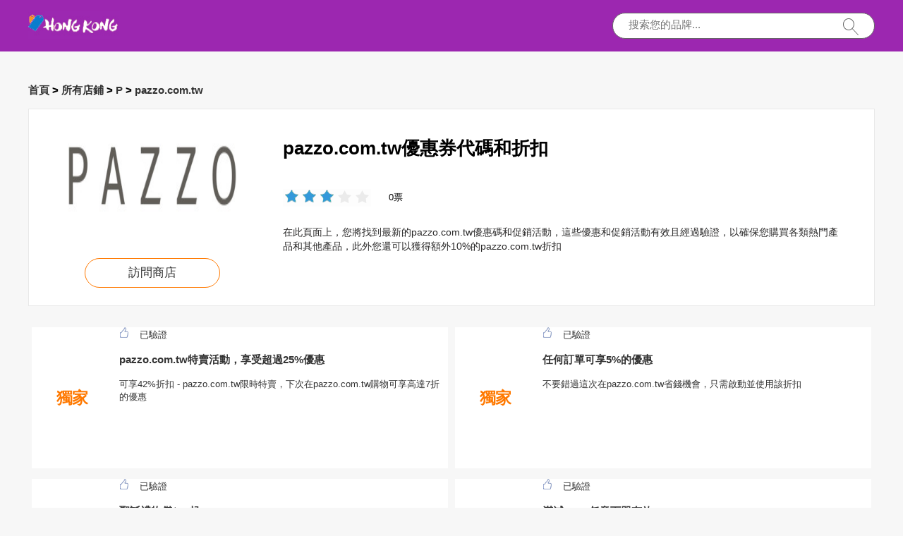

--- FILE ---
content_type: text/html; charset=utf-8
request_url: https://www.myhkcoupons.com/stores/pazzo-com-tw/
body_size: 4978
content:
<!doctype html>
<html lang="zh">
<head>
<meta charset="utf-8">
<meta name="viewport" content="width=device-width, initial-scale=1,maximum-scale=1.0,user-scalable=no">
<title>pazzo.com.tw優惠券碼 - 高達20%的折扣 - Myhkcoupons</title>
<meta name="description" content="在Myhkcoupons免費接收pazzo.com.tw優惠碼，立即獲得高達20%的折扣"/>
<meta name="robots" content="index,follow" />
<link rel="canonical" href="https://www.myhkcoupons.com/stores/pazzo-com-tw/" /> 
<meta property="og:title" content="pazzo.com.tw優惠券碼 - 高達20%的折扣 - Myhkcoupons" />
<meta property="og:site_name" content="Myhkcoupons.com" />
<meta property="og:description" content="在Myhkcoupons免費接收pazzo.com.tw優惠碼，立即獲得高達20%的折扣" />
<meta property="og:url" content="https://www.myhkcoupons.com/stores/pazzo-com-tw/" />
<meta property="og:type" content="website" />
<link rel="stylesheet" type="text/css" href="/Public/css/main.css">
<link href="/Public/imgs/favicon.ico" rel="shortcut icon"/>
<script src="/Public/js/jqueryn.min.js"></script>
<script src="/Public/js/lazyload.js"></script>
<script src="/Public/js/layer/layer.js"></script>
<script type="application/ld+json">
          {
            "@context": "https://schema.org/",
            "@type": "FAQPage",
            "mainEntity": [
                                  {
                  "@type": "Question",
                  "name": "在pazzo.com.tw可以得到什麼？",
                  "acceptedAnswer": {
                    "@type": "Answer",
                    "text": "在Myhkcoupons.com上，用戶可以享受任何購物的折扣，並在Myhkcoupons上找到pazzo.com.tw優惠券。 Myhkcoupons提供全面的折扣和最新的促銷活動，使顧客能以優惠的價格購物。只要成為pazzo.com.tw的會員，您就可以享受更多的服務，pazzo.com.tw的最新折扣會盡快通過郵件通知您"
                  }
                }, 
                                  {
                  "@type": "Question",
                  "name": "如何在pazzo.com.tw上購物？",
                  "acceptedAnswer": {
                    "@type": "Answer",
                    "text": "在pazzo.com.tw上購買喜歡的東西，只需輕鬆點擊鼠標，然後就可以把商品添加到購物車裡。然後點擊結賬並付款。付款方式包括信用卡和電子支付等，pazzo.com.tw的購物結賬流程非常簡單"
                  }
                }, 
                                  {
                  "@type": "Question",
                  "name": "如何使用pazzo.com.tw折扣碼？",
                  "acceptedAnswer": {
                    "@type": "Answer",
                    "text": "如果您正在尋找pazzo.com.tw的網上購物折扣，那麼您就來對地方了。請遵循以下步驟，為您的訂單省錢，在pazzo.com.tw總會有促銷或折扣碼，可以通過Myhkcoupons.com進行兌換。第1步：選擇你的優惠券代碼。第2步：複製你的優惠碼。第3步：開始購物! 第4步：在pazzo.com.tw結賬時輸入代碼"
                  }
                }, 
                                  {
                  "@type": "Question",
                  "name": "我可以取消pazzo.com.tw訂單嗎？",
                  "acceptedAnswer": {
                    "@type": "Answer",
                    "text": "pazzo.com.tw在挑选和包裝你的訂單時相當迅速，因此，一旦你的訂單被確認，我們就無法改變或取消你的訂單。但是收貨後，您可以選擇進行退貨，但這需要承擔一定的費用"
                  }
                }, 
                 
            ]
          }
          </script>
<script type="application/ld+json">
{
  "@context": "http://schema.org",
  "@type": "WebPage",
   "description": "在Myhkcoupons免費接收pazzo.com.tw優惠碼，立即獲得高達20%的折扣",
      "mainEntityOfPage": "/stores/pazzo-com-tw/",  
      "speakable": {
        "@type": "SpeakableSpecification",
        "xpath": [
          "/html/head/title",                              
          "/html/head/meta[@name='description']/@content"  
         ]
      }
}
</script>
</head>
<body>
  <div class="top">
   <div class="top_main">
    <div class="logo"><a href="/"><img width="130px" height="40px" src="/Public/imgs/logo.jpg" alt="Myhkcoupons.com"></a></div>
    <div class="search"><input name="keyword"  url="/ajax/search" id="keyword"  type="text" placeholder="搜索您的品牌..."><img src="/Public/imgs/search.jpg"></div>
   </div>
  </div>
<div class="promt_main">
<div class="promt_right zxc-content-right">
<div class="">
  <h3 class="Breadcrumb">
      
      <a href="/">首頁</a>
      >
      <a href="/stores/">所有店鋪</a>
      >
      <a href="/stores/#P">P</a>
            >
      <a href="/stores/pazzo-com-tw/">pazzo.com.tw</a>
          </h3>
  </div>

 <div class="promt_about2">
     <div class="flex-left  flex-wrap">
         <div class="unit-0 zxc-store-logo-1"  style="">
             <div class="voucher_first" style="border:none;" z="/Upload/cupones/16479513782408.jpeg">
   <div class="deal_photo"><a href="/brandtarget/1223" target="_blank" rel="nofollow"><img class="zxc-store-img" src="/Upload/cupones/16479513782408.jpeg" alt="pazzo.com.tw優惠券"></a></div>
   <div class="promt_button" style="margin-top:20px"><a href="/brandtarget/1223" target="_blank" rel="nofollow">訪問商店</a></div>
  </div>
  
        </div>
             
             <div class="unit zxc-store-logo-2" style="padding:0 30px;">
    <h1>pazzo.com.tw優惠券代碼和折扣</h1>
    
  <div class="deal_top zxc-hide-m" style="width:150px;float:left;">
<div class="star-rating-score" style="margin:0;text-align: left;">
<div id="wpars_rating">
<ul>
<li style="width:60%" class="current-rating"></li>
<li>
<a class="rating one-star" data-rate="1" title="1 out of 5" data-page_id="1223" href="javascript:void(0)"></a>
</li>
<li>
<a class="rating two-stars" data-rate="2" title="2 out of 5" data-page_id="1223" href="javascript:void(0)"></a>
</li>
<li>
<a class="rating three-stars" data-rate="3" title="3 out of 5" data-page_id="1223" href="javascript:void(0)"></a>
</li>
<li>
<a class="rating four-stars" data-rate="4" title="4 out of 5" data-page_id="1223" href="javascript:void(0)"></a>
</li>
<li>
<a class="rating five-stars" data-rate="5" title="5 out of 5" data-page_id="1223" href="javascript:void(0)"></a>
</li>
</ul>
</div>
</div>
 </div><span class=" zxc-hide-m" style="float:left;height: 50px;padding-top: 10px;line-height: 50px;">0票</span>
  <div class="clear"></div>
  <p class=" zxc-hide-m">   在此頁面上，您將找到最新的pazzo.com.tw優惠碼和促銷活動，這些優惠和促銷活動有效且經過驗證，以確保您購買各類熱門產品和其他產品，此外您還可以獲得額外10%的pazzo.com.tw折扣 </p>
  </div>
  </div>
 </div>
<div class="flex-left  flex-wrap">
  <div class="unit-1-2 unit-1-on-mobile   ">
      <a rel="nofollow"  target="_blank" z="6088" class="showLink2 z6088" href="javascript:;" zurl="/target/xrkdfhxchf1223" ztext="pazzo.com.tw特賣活動，享受超過25%優惠" zhref="/stores/pazzo-com-tw?id=6088"><div class="flex-left zxc-discount">
 <div class="zxc-20 zxc-discount-1">
   <div class="zxc-tag">						 <span class="medium bold sign__label dblue"><b>獨家</b></span>
                        <span class="upper up__label dblue" ><b></b></span>

</div>
 </div>
 <div class="zxc-50 zxc-discount-2">
 <img src="/Public/imgs/sicle.jpg" width="13" height="15">已驗證   <h3>pazzo.com.tw特賣活動，享受超過25%優惠</h3>
   <p>可享42%折扣 - pazzo.com.tw限時特賣，下次在pazzo.com.tw購物可享高達7折的優惠</p>
      </div>
</div></a></div><div class="unit-1-2 unit-1-on-mobile   ">
      <a rel="nofollow"  target="_blank" z="6087" class="showLink2 z6087" href="javascript:;" zurl="/target/tudboiyxmm1223" ztext="任何訂單可享5%的優惠" zhref="/stores/pazzo-com-tw?id=6087"><div class="flex-left zxc-discount">
 <div class="zxc-20 zxc-discount-1">
   <div class="zxc-tag">						 <span class="medium bold sign__label dblue"><b>獨家</b></span>
                        <span class="upper up__label dblue" ><b></b></span>

</div>
 </div>
 <div class="zxc-50 zxc-discount-2">
 <img src="/Public/imgs/sicle.jpg" width="13" height="15">已驗證   <h3>任何訂單可享5%的優惠</h3>
   <p>不要錯過這次在pazzo.com.tw省錢機會，只需啟動並使用該折扣</p>
      </div>
</div></a></div><div class="unit-1-2 unit-1-on-mobile   ">
      <a rel="nofollow"  target="_blank" z="6086" class="showLink2 z6086" href="javascript:;" zurl="/target/hiekixqanb1223" ztext="聖誕禮物僅$10起" zhref="/stores/pazzo-com-tw?id=6086"><div class="flex-left zxc-discount">
 <div class="zxc-20 zxc-discount-1">
   <div class="zxc-tag">						 <span class="medium bold sign__label dblue"><b>促銷</b></span>
                        <span class="upper up__label dblue" ><b></b></span>

</div>
 </div>
 <div class="zxc-50 zxc-discount-2">
 <img src="/Public/imgs/sicle.jpg" width="13" height="15">已驗證   <h3>聖誕禮物僅$10起</h3>
   <p>聖誕禮物僅$10起，點擊進入，即可享受，並獲pazzo.com.tw半價優惠</p>
      </div>
</div></a></div><div class="unit-1-2 unit-1-on-mobile   ">
      <a rel="nofollow"  target="_blank" z="6085" class="showLink2 z6085" href="javascript:;" zurl="/target/dixxitsqhm1223" ztext="滿減5%，任意下單有效" zhref="/stores/pazzo-com-tw?id=6085"><div class="flex-left zxc-discount">
 <div class="zxc-20 zxc-discount-1">
   <div class="zxc-tag">						 <span class="medium bold sign__label dblue"><b>獨家</b></span>
                        <span class="upper up__label dblue" ><b></b></span>

</div>
 </div>
 <div class="zxc-50 zxc-discount-2">
 <img src="/Public/imgs/sicle.jpg" width="13" height="15">已驗證   <h3>滿減5%，任意下單有效</h3>
   <p>滿減5%，任意下單有效，您還可以在結帳時找到更多的優惠碼及促銷</p>
      </div>
</div></a></div><div class="unit-1-2 unit-1-on-mobile   ">
      <a rel="nofollow"  target="_blank" z="6084" class="showLink2 z6084" href="javascript:;" zurl="/target/jhcfmmohno1223" ztext="夏季促銷最高可享7折優惠" zhref="/stores/pazzo-com-tw?id=6084"><div class="flex-left zxc-discount">
 <div class="zxc-20 zxc-discount-1">
   <div class="zxc-tag">						 <span class="medium bold sign__label dblue"><b>特賣</b></span>
                        <span class="upper up__label dblue" ><b></b></span>

</div>
 </div>
 <div class="zxc-50 zxc-discount-2">
 <img src="/Public/imgs/sicle.jpg" width="13" height="15">已驗證   <h3>夏季促銷最高可享7折優惠</h3>
   <p>夏季促銷最高可享7折優惠, 在pazzo.com.tw購買最熱門的折扣商品</p>
      </div>
</div></a></div><div class="unit-1-2 unit-1-on-mobile   ">
      <a rel="nofollow"  target="_blank" z="6083" class="showLink2 z6083" href="javascript:;" zurl="/target/bolljpooqj1223" ztext="推薦朋友時可獲得等值積分" zhref="/stores/pazzo-com-tw?id=6083"><div class="flex-left zxc-discount">
 <div class="zxc-20 zxc-discount-1">
   <div class="zxc-tag">						 <span class="medium bold sign__label dblue"><b>獨家</b></span>
                        <span class="upper up__label dblue" ><b></b></span>

</div>
 </div>
 <div class="zxc-50 zxc-discount-2">
 <img src="/Public/imgs/sicle.jpg" width="13" height="15">已驗證   <h3>推薦朋友時可獲得等值積分</h3>
   <p>此優惠無需輸入任何折扣碼，限時使用，千萬不要錯過v
享獨家高額積分，就在pazzo.com.tw，限時使用! 此優惠最適合您</p>
      </div>
</div></a></div><div class="unit-1-2 unit-1-on-mobile   ">
      <a rel="nofollow"  target="_blank" z="6082" class="showLink2 z6082" href="javascript:;" zurl="/target/zcrbeekcch1223" ztext="僅限指定商品，低至5折" zhref="/stores/pazzo-com-tw?id=6082"><div class="flex-left zxc-discount">
 <div class="zxc-20 zxc-discount-1">
   <div class="zxc-tag">						 <span class="medium bold sign__label dblue"><b>限時</b></span>
                        <span class="upper up__label dblue" ><b></b></span>

</div>
 </div>
 <div class="zxc-50 zxc-discount-2">
 <img src="/Public/imgs/sicle.jpg" width="13" height="15">已驗證   <h3>僅限指定商品，低至5折</h3>
   <p>僅限指定商品，低至5折, 在pazzo.com.tw購買最熱門的折扣商品</p>
      </div>
</div></a></div><div class="unit-1-2 unit-1-on-mobile   ">
      <a rel="nofollow"  target="_blank" z="6081" class="showLink2 z6081" href="javascript:;" zurl="/target/ygybcrlaeo1223" ztext="pazzo.com.tw任何產品均可享受6折優惠" zhref="/stores/pazzo-com-tw?id=6081"><div class="flex-left zxc-discount">
 <div class="zxc-20 zxc-discount-1">
   <div class="zxc-tag">						 <span class="medium bold sign__label dblue"><b>促銷</b></span>
                        <span class="upper up__label dblue" ><b></b></span>

</div>
 </div>
 <div class="zxc-50 zxc-discount-2">
 <img src="/Public/imgs/sicle.jpg" width="13" height="15">已驗證   <h3>pazzo.com.tw任何產品均可享受6折優惠</h3>
   <p>pazzo.com.tw任何產品均可享受6折優惠，在pazzo.com.tw購買商品時可享受優惠。無需使用任何優惠券。點擊購買您的商品吧</p>
      </div>
</div></a></div><div class="unit-1-2 unit-1-on-mobile   ">
      <a rel="nofollow"  target="_blank" z="6080" class="showLink2 z6080" href="javascript:;" zurl="/target/ddqdxmdczn1223" ztext="所有產品可獲9折優惠" zhref="/stores/pazzo-com-tw?id=6080"><div class="flex-left zxc-discount">
 <div class="zxc-20 zxc-discount-1">
   <div class="zxc-tag">						 <span class="medium bold sign__label dblue"><b>特賣</b></span>
                        <span class="upper up__label dblue" ><b></b></span>

</div>
 </div>
 <div class="zxc-50 zxc-discount-2">
 <img src="/Public/imgs/sicle.jpg" width="13" height="15">已驗證   <h3>所有產品可獲9折優惠</h3>
   <p>所有產品可獲9折優惠，您不可錯過這麼棒的優惠，無需輸入折扣碼</p>
      </div>
</div></a></div><div class="unit-1-2 unit-1-on-mobile   ">
      <a rel="nofollow"  target="_blank" z="6079" class="showLink2 z6079" href="javascript:;" zurl="/target/ibourxyblm1223" ztext="額外減少20%" zhref="/stores/pazzo-com-tw?id=6079"><div class="flex-left zxc-discount">
 <div class="zxc-20 zxc-discount-1">
   <div class="zxc-tag">						 <span class="medium bold sign__label dblue"><b>促銷</b></span>
                        <span class="upper up__label dblue" ><b></b></span>

</div>
 </div>
 <div class="zxc-50 zxc-discount-2">
 <img src="/Public/imgs/sicle.jpg" width="13" height="15">已驗證   <h3>額外減少20%</h3>
   <p>八折至九五折額外優惠，當您結帳時，不需要添加任何優惠代碼來兌換此優惠。只需點擊購買即可</p>
      </div>
</div></a></div><div class="unit-1-2 unit-1-on-mobile   ">
      <a rel="nofollow"  target="_blank" z="6078" class="showLink2 z6078" href="javascript:;" zurl="/target/mncjljhtlu1223" ztext="最高可享9折優惠" zhref="/stores/pazzo-com-tw?id=6078"><div class="flex-left zxc-discount">
 <div class="zxc-20 zxc-discount-1">
   <div class="zxc-tag">						 <span class="medium bold sign__label dblue"><b>獨家</b></span>
                        <span class="upper up__label dblue" ><b></b></span>

</div>
 </div>
 <div class="zxc-50 zxc-discount-2">
 <img src="/Public/imgs/sicle.jpg" width="13" height="15">已驗證   <h3>最高可享9折優惠</h3>
   <p>今天就可以在pazzo.com.tw省錢，限時搶購，請別再等了，馬上行動</p>
      </div>
</div></a></div><div class="unit-1-2 unit-1-on-mobile   ">
      <a rel="nofollow"  target="_blank" z="6077" class="showLink2 z6077" href="javascript:;" zurl="/target/odgtbkwawa1223" ztext="即日起，省更多" zhref="/stores/pazzo-com-tw?id=6077"><div class="flex-left zxc-discount">
 <div class="zxc-20 zxc-discount-1">
   <div class="zxc-tag">						 <span class="medium bold sign__label dblue"><b>促銷</b></span>
                        <span class="upper up__label dblue" ><b></b></span>

</div>
 </div>
 <div class="zxc-50 zxc-discount-2">
 <img src="/Public/imgs/sicle.jpg" width="13" height="15">已驗證   <h3>即日起，省更多</h3>
   <p>最後機會，不容錯過 - 即日起，省更多! 不需要輸入任何pazzo.com.tw優惠碼</p>
      </div>
</div></a></div>  </div>
<div class="clear"></div>
<div class="pure-u-1"><h2>類似pazzo.com.tw的店鋪</h2></div>
<div class="" style="display:block;width:100%;">
    
              
    <div class="voucher_first2">
       <div class="deal_photo2"><a href="/stores/arena-flowers/"></a></div>
   <div class="promt_button2" style=""><a href="/stores/arena-flowers/">Arena Flowers</a></div>
     </div><div class="voucher_first2">
       <div class="deal_photo2"><a href="/stores/snow-rental/"></a></div>
   <div class="promt_button2" style=""><a href="/stores/snow-rental/">Snow Rental</a></div>
     </div><div class="voucher_first2">
       <div class="deal_photo2"><a href="/stores/compensation-claims-flight-delay/"></a></div>
   <div class="promt_button2" style=""><a href="/stores/compensation-claims-flight-delay/">Compensation Claims Flight Delay</a></div>
     </div><div class="voucher_first2">
       <div class="deal_photo2"><a href="/stores/ba-sh/"></a></div>
   <div class="promt_button2" style=""><a href="/stores/ba-sh/">BA&SH</a></div>
     </div>    
 </div>
<div class="clear"></div>
  <div class=" promt_about about_bottom">
  <h2>pazzo.com.tw最熱門的優惠及折扣</h2>
  <table class="zxc-table" rules="rows">
    <tr class="zxc-tr"><th class="zxc-th1"></th><th class="zxc-th2">檢測日期</th><th class="zxc-th3">有效?</th></tr>
      <tr class="zxc-tr"><td>pazzo.com.tw特賣活動，享受超過45%優惠</td><td  class="zxc-td2">2026年01月24日</td><td class="zxc-td3"><img class="zxc-tick"  src="/Public/imgs/tick.png"></td></tr><tr class="zxc-tr"><td>最新訂單超過五折優惠，行動吧</td><td  class="zxc-td2">2026年01月24日</td><td class="zxc-td3"><img class="zxc-tick"  src="/Public/imgs/tick.png"></td></tr><tr class="zxc-tr"><td>最後幾日促銷，低至9折</td><td  class="zxc-td2">2026年01月24日</td><td class="zxc-td3"><img class="zxc-tick"  src="/Public/imgs/tick.png"></td></tr><tr class="zxc-tr"><td>現在在pazzo.com.tw購物可享37%的優惠</td><td  class="zxc-td2">2026年01月24日</td><td class="zxc-td3"><img class="zxc-tick"  src="/Public/imgs/tick.png"></td></tr><tr class="zxc-tr"><td>享pazzo.com.tw省錢。七折優惠與免費禮品等</td><td  class="zxc-td2">2026年01月24日</td><td class="zxc-td3"><img class="zxc-tick"  src="/Public/imgs/tick.png"></td></tr><tr class="zxc-tr"><td>節日促銷，限時搶購中</td><td  class="zxc-td2">2026年01月24日</td><td class="zxc-td3"><img class="zxc-tick"  src="/Public/imgs/tick.png"></td></tr><tr class="zxc-tr"><td>部分產品6至8折優惠</td><td  class="zxc-td2">2026年01月24日</td><td class="zxc-td3"><img class="zxc-tick"  src="/Public/imgs/tick.png"></td></tr><tr class="zxc-tr"><td>消費即可享受85折優惠, 僅在pazzo.com.tw</td><td  class="zxc-td2">2026年01月24日</td><td class="zxc-td3"><img class="zxc-tick"  src="/Public/imgs/tick.png"></td></tr><tr class="zxc-tr"><td>學生優惠，現可享受9折優惠</td><td  class="zxc-td2">2026年01月24日</td><td class="zxc-td3"><img class="zxc-tick"  src="/Public/imgs/tick.png"></td></tr><tr class="zxc-tr"><td>聖誕禮物僅$10起</td><td  class="zxc-td2">2026年01月24日</td><td class="zxc-td3"><img class="zxc-tick"  src="/Public/imgs/tick.png"></td></tr><tr class="zxc-tr"><td>僅限指定商品，低至5折</td><td  class="zxc-td2">2026年01月24日</td><td class="zxc-td3"><img class="zxc-tick"  src="/Public/imgs/tick.png"></td></tr>    </table>
</div>
<div class=" promt_about about_bottom ">
  <h2>pazzo.com.tw的購買貼士</h2>
  <p><p><strong>在pazzo.com.tw可以得到什麼？</strong></p><p>在Myhkcoupons.com上，用戶可以享受任何購物的折扣，並在Myhkcoupons上找到pazzo.com.tw優惠券。 Myhkcoupons提供全面的折扣和最新的促銷活動，使顧客能以優惠的價格購物。只要成為pazzo.com.tw的會員，您就可以享受更多的服務，pazzo.com.tw的最新折扣會盡快通過郵件通知您</p><p><strong>如何在pazzo.com.tw上購物？</strong></p><p>在pazzo.com.tw上購買喜歡的東西，只需輕鬆點擊鼠標，然後就可以把商品添加到購物車裡。然後點擊結賬並付款。付款方式包括信用卡和電子支付等，pazzo.com.tw的購物結賬流程非常簡單</p><p><strong>如何使用pazzo.com.tw折扣碼？</strong></p><p>如果您正在尋找pazzo.com.tw的網上購物折扣，那麼您就來對地方了。請遵循以下步驟，為您的訂單省錢，在pazzo.com.tw總會有促銷或折扣碼，可以通過Myhkcoupons.com進行兌換。第1步：選擇你的優惠券代碼。第2步：複製你的優惠碼。第3步：開始購物! 第4步：在pazzo.com.tw結賬時輸入代碼</p><p><strong>我可以取消pazzo.com.tw訂單嗎？</strong></p><p>pazzo.com.tw在挑选和包裝你的訂單時相當迅速，因此，一旦你的訂單被確認，我們就無法改變或取消你的訂單。但是收貨後，您可以選擇進行退貨，但這需要承擔一定的費用</p> </p>
</div>
</div>
</div>
<script>
   $('.rating').click(function(){    
       
        var rating_val = $(this).data('rate')
        var page_id = $(this).data('page_id')
        $.post("/rate", {rank : rating_val,id : page_id}, function(result){
      if(result.status ==1){
        $(".ratingCount").html(result.data.rankClick);
      $(".ratingValue").html(result.data.rank);
      $('.current-rating').attr('style','width:'+result.data.width)
           // myAlert('success..');
      $(".ratetip").show();
      }
        });   
       $(this).unbind();      
       // $(".star-rating-score" ).fadeOut( "fast", function() {});  
  });
  </script>

<div class="bottom">
 <div class="bottom_main"><span class="zxc-all"><a href="/stores/">所有店鋪</a></span>版權所有© 2009-2022 Myhkcoupons.com保留所有權利</div>
</div>




<script src="/Public/js/jquery.cookie.js"></script>
<script src="/Public/js/clipboard.min.js"></script>
<link rel="stylesheet" type="text/css" href="/Public/css/jquery.autocomplete.css" />
    <script type='text/javascript' src='/Public/js/jquery.autocomplete.js'></script>
<script src="/Public/js/main.m.js"></script>
<script defer src="https://static.cloudflareinsights.com/beacon.min.js/vcd15cbe7772f49c399c6a5babf22c1241717689176015" integrity="sha512-ZpsOmlRQV6y907TI0dKBHq9Md29nnaEIPlkf84rnaERnq6zvWvPUqr2ft8M1aS28oN72PdrCzSjY4U6VaAw1EQ==" data-cf-beacon='{"version":"2024.11.0","token":"f1d933a66f124eeeb18c4866d83cad82","r":1,"server_timing":{"name":{"cfCacheStatus":true,"cfEdge":true,"cfExtPri":true,"cfL4":true,"cfOrigin":true,"cfSpeedBrain":true},"location_startswith":null}}' crossorigin="anonymous"></script>
</body>
</html>